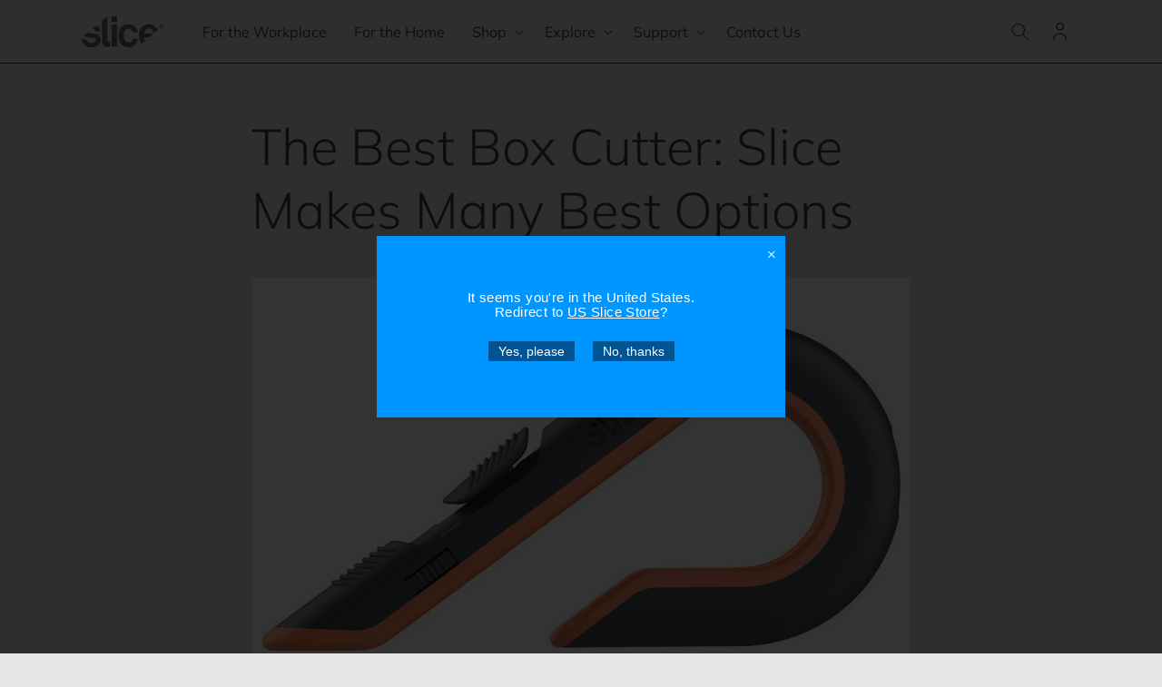

--- FILE ---
content_type: text/css
request_url: https://eu.sliceproducts.com/cdn/shop/t/10/assets/component-list-social.css?v=31186821007794583891659390945
body_size: -457
content:
.list-social{display:flex;flex-wrap:wrap;justify-content:flex-start}@media only screen and (max-width: 749px){.list-social{justify-content:center}}.list-social__item .icon{height:1.8rem;width:1.8rem}.footer__list-social li:first-of-type .list-social__link{padding:1.3rem 1.3rem 1.3rem 0rem}.list-social__link{align-items:center;display:flex;padding:1.3rem;color:rgb(var(--color-foreground))}.list-social__link:hover .icon{transform:scale(1.07)}
/*# sourceMappingURL=/cdn/shop/t/10/assets/component-list-social.css.map?v=31186821007794583891659390945 */


--- FILE ---
content_type: application/javascript; charset=utf-8
request_url: https://fast.wistia.com/embed/medias/fg5fus3nqg.jsonp
body_size: 3515
content:
window['wistiajsonp-/embed/medias/fg5fus3nqg.jsonp'] = {"media":{"accountId":373836,"accountKey":"wistia-production_373836","analyticsHost":"https://distillery.wistia.net","formsHost":"https://app.wistia.com","formEventsApi":"/form-stream/1.0.0","aspectRatio":1.7777777777777777,"assets":[{"is_enhanced":false,"type":"original","slug":"original","display_name":"Original File","details":{},"width":1920,"height":1080,"ext":"mp4","size":196284578,"bitrate":11367,"public":true,"status":2,"progress":1.0,"url":"https://embed-ssl.wistia.com/deliveries/23c297754363e96acacd03d01a542b84781c6aaf.bin","created_at":1533548730},{"is_enhanced":false,"type":"iphone_video","slug":"mp4_h264_544k","display_name":"360p","details":{},"container":"mp4","codec":"h264","width":640,"height":360,"ext":"mp4","size":9403627,"bitrate":544,"public":true,"status":2,"progress":1.0,"metadata":{"max_bitrate":137880,"average_bitrate":75056,"early_max_bitrate":222335},"url":"https://embed-ssl.wistia.com/deliveries/abe14bf9fd07018cdc4da6303210b57fc70020fd.bin","created_at":1533548731,"segment_duration":3,"opt_vbitrate":1200},{"is_enhanced":false,"type":"mp4_video","slug":"mp4_h264_260k","display_name":"224p","details":{},"container":"mp4","codec":"h264","width":400,"height":224,"ext":"mp4","size":4505490,"bitrate":260,"public":true,"status":2,"progress":1.0,"metadata":{"max_bitrate":11719,"average_bitrate":11392,"early_max_bitrate":17296},"url":"https://embed-ssl.wistia.com/deliveries/ef8780e07a24ee6d52df13eb6d3f9f127ce23ba7.bin","created_at":1533548731,"segment_duration":3,"opt_vbitrate":300},{"is_enhanced":false,"type":"md_mp4_video","slug":"mp4_h264_807k","display_name":"540p","details":{},"container":"mp4","codec":"h264","width":960,"height":540,"ext":"mp4","size":13949706,"bitrate":807,"public":true,"status":2,"progress":1.0,"metadata":{"max_bitrate":113130,"average_bitrate":109314,"early_max_bitrate":136491},"url":"https://embed-ssl.wistia.com/deliveries/fb52062ec380573786b3d4a5d0b0969c5fb8faef.bin","created_at":1533548731,"segment_duration":3,"opt_vbitrate":1800},{"is_enhanced":false,"type":"hd_mp4_video","slug":"mp4_h264_1334k","display_name":"720p","details":{},"container":"mp4","codec":"h264","width":1280,"height":720,"ext":"mp4","size":23039587,"bitrate":1334,"public":true,"status":2,"progress":1.0,"metadata":{"max_bitrate":191442,"average_bitrate":178168,"early_max_bitrate":225121},"url":"https://embed-ssl.wistia.com/deliveries/0a01b612ffc92a6f87534420b54c03f239132800.bin","created_at":1533548731,"segment_duration":3,"opt_vbitrate":3750},{"is_enhanced":false,"type":"hd_mp4_video","slug":"mp4_h264_2887k","display_name":"1080p","details":{},"container":"mp4","codec":"h264","width":1920,"height":1080,"ext":"mp4","size":49852162,"bitrate":2887,"public":true,"status":2,"progress":1.0,"metadata":{"max_bitrate":432517,"average_bitrate":381305,"early_max_bitrate":478541},"url":"https://embed-ssl.wistia.com/deliveries/1f9d2c3a66a1afc5e1fab5279504d8a6657d39b3.bin","created_at":1533548731,"segment_duration":3,"opt_vbitrate":5625},{"is_enhanced":false,"type":"storyboard","slug":"storyboard_2000x2260","display_name":"Storyboard","details":{},"width":2000,"height":2260,"ext":"jpg","size":722515,"bitrate":0,"public":true,"status":2,"progress":1.0,"metadata":{"frame_width":200,"frame_height":113,"frame_count":200,"aspect_ratio":1.7777777777777777},"url":"https://embed-ssl.wistia.com/deliveries/28658a230d9d82e3dc7410fee0a2092d040c6af0.bin","created_at":1533548731},{"is_enhanced":false,"type":"still_image","slug":"still_image_1280x720","display_name":"Thumbnail Image","details":{},"width":1280,"height":720,"ext":"jpg","size":50769,"bitrate":0,"public":true,"status":2,"progress":1.0,"url":"https://embed-ssl.wistia.com/deliveries/545d3472f14bda1bfa5f570cb8769e8a4710966c.bin","created_at":1533548932}],"branding":false,"createdAt":1533548730,"distilleryUrl":"https://distillery.wistia.com/x","duration":134.902,"enableCustomerLogo":true,"firstEmbedForAccount":false,"firstShareForAccount":false,"availableTranscripts":[{"bcp47LanguageTag":"da","familyName":"Danish","familyNativeName":"Dansk","hasCaptions":true,"hasVideoStream":false,"name":"Danish","nativeName":"Dansk","wistiaLanguageCode":"dan","language":"dan","ietf_language_tag":"dan","alpha3_terminologic":"dan","alpha3_bibliographic":"dan","iso639_2_language_code":"da","english_name":"Danish","native_name":"Dansk","right_to_left":false,"alpha3Bibliographic":"dan","alpha3Terminologic":"dan","ietfLanguageTag":"dan","iso6392LanguageCode":"da","genericName":"Danish","genericNativeName":"Dansk"},{"bcp47LanguageTag":"de","familyName":"German","familyNativeName":"Deutsch","hasCaptions":true,"hasVideoStream":false,"name":"German","nativeName":"Deutsch","wistiaLanguageCode":"ger","language":"ger","ietf_language_tag":"ger","alpha3_terminologic":"deu","alpha3_bibliographic":"ger","iso639_2_language_code":"de","english_name":"German","native_name":"Deutsch","right_to_left":false,"alpha3Bibliographic":"ger","alpha3Terminologic":"deu","ietfLanguageTag":"ger","iso6392LanguageCode":"de","genericName":"German","genericNativeName":"Deutsch"},{"bcp47LanguageTag":"en","familyName":"English","familyNativeName":"English","hasCaptions":true,"hasVideoStream":false,"name":"English","nativeName":"English","wistiaLanguageCode":"eng","language":"eng","ietf_language_tag":"eng","alpha3_terminologic":"eng","alpha3_bibliographic":"eng","iso639_2_language_code":"en","english_name":"English","native_name":"English","right_to_left":false,"alpha3Bibliographic":"eng","alpha3Terminologic":"eng","ietfLanguageTag":"eng","iso6392LanguageCode":"en","genericName":"English","genericNativeName":"English"},{"bcp47LanguageTag":"es","familyName":"Spanish","familyNativeName":"Español","hasCaptions":true,"hasVideoStream":false,"name":"Spanish","nativeName":"Español","wistiaLanguageCode":"spa","language":"spa","ietf_language_tag":"spa","alpha3_terminologic":"spa","alpha3_bibliographic":"spa","iso639_2_language_code":"es","english_name":"Spanish","native_name":"Español","right_to_left":false,"alpha3Bibliographic":"spa","alpha3Terminologic":"spa","ietfLanguageTag":"spa","iso6392LanguageCode":"es","genericName":"Spanish","genericNativeName":"Español"},{"bcp47LanguageTag":"fr","familyName":"French","familyNativeName":"Français","hasCaptions":true,"hasVideoStream":false,"name":"French","nativeName":"Français","wistiaLanguageCode":"fre","language":"fre","ietf_language_tag":"fre","alpha3_terminologic":"fra","alpha3_bibliographic":"fre","iso639_2_language_code":"fr","english_name":"French","native_name":"Français","right_to_left":false,"alpha3Bibliographic":"fre","alpha3Terminologic":"fra","ietfLanguageTag":"fre","iso6392LanguageCode":"fr","genericName":"French","genericNativeName":"Français"},{"bcp47LanguageTag":"it","familyName":"Italian","familyNativeName":"Italiano","hasCaptions":true,"hasVideoStream":false,"name":"Italian","nativeName":"Italiano","wistiaLanguageCode":"ita","language":"ita","ietf_language_tag":"ita","alpha3_terminologic":"ita","alpha3_bibliographic":"ita","iso639_2_language_code":"it","english_name":"Italian","native_name":"Italiano","right_to_left":false,"alpha3Bibliographic":"ita","alpha3Terminologic":"ita","ietfLanguageTag":"ita","iso6392LanguageCode":"it","genericName":"Italian","genericNativeName":"Italiano"},{"bcp47LanguageTag":"hu","familyName":"Hungarian","familyNativeName":"Magyar","hasCaptions":true,"hasVideoStream":false,"name":"Hungarian","nativeName":"Magyar","wistiaLanguageCode":"hun","language":"hun","ietf_language_tag":"hun","alpha3_terminologic":"hun","alpha3_bibliographic":"hun","iso639_2_language_code":"hu","english_name":"Hungarian","native_name":"Magyar","right_to_left":false,"alpha3Bibliographic":"hun","alpha3Terminologic":"hun","ietfLanguageTag":"hun","iso6392LanguageCode":"hu","genericName":"Hungarian","genericNativeName":"Magyar"},{"bcp47LanguageTag":"nl","familyName":"Dutch","familyNativeName":"Nederlands","hasCaptions":true,"hasVideoStream":false,"name":"Dutch","nativeName":"Nederlands","wistiaLanguageCode":"dut","language":"dut","ietf_language_tag":"dut","alpha3_terminologic":"nld","alpha3_bibliographic":"dut","iso639_2_language_code":"nl","english_name":"Dutch","native_name":"Nederlands","right_to_left":false,"alpha3Bibliographic":"dut","alpha3Terminologic":"nld","ietfLanguageTag":"dut","iso6392LanguageCode":"nl","genericName":"Dutch","genericNativeName":"Nederlands"},{"bcp47LanguageTag":"pt","familyName":"Portuguese","familyNativeName":"Português","hasCaptions":true,"hasVideoStream":false,"name":"Portuguese","nativeName":"Português","wistiaLanguageCode":"por","language":"por","ietf_language_tag":"por","alpha3_terminologic":"por","alpha3_bibliographic":"por","iso639_2_language_code":"pt","english_name":"Portuguese","native_name":"Português","right_to_left":false,"alpha3Bibliographic":"por","alpha3Terminologic":"por","ietfLanguageTag":"por","iso6392LanguageCode":"pt","genericName":"Portuguese","genericNativeName":"Português"},{"bcp47LanguageTag":"pl","familyName":"Polish","familyNativeName":"Polski","hasCaptions":true,"hasVideoStream":false,"name":"Polish","nativeName":"polski","wistiaLanguageCode":"pol","language":"pol","ietf_language_tag":"pol","alpha3_terminologic":"pol","alpha3_bibliographic":"pol","iso639_2_language_code":"pl","english_name":"Polish","native_name":"polski","right_to_left":false,"alpha3Bibliographic":"pol","alpha3Terminologic":"pol","ietfLanguageTag":"pol","iso6392LanguageCode":"pl","genericName":"Polish","genericNativeName":"Polski"},{"bcp47LanguageTag":"sv","familyName":"Swedish","familyNativeName":"Svenska","hasCaptions":true,"hasVideoStream":false,"name":"Swedish","nativeName":"svenska","wistiaLanguageCode":"swe","language":"swe","ietf_language_tag":"swe","alpha3_terminologic":"swe","alpha3_bibliographic":"swe","iso639_2_language_code":"sv","english_name":"Swedish","native_name":"svenska","right_to_left":false,"alpha3Bibliographic":"swe","alpha3Terminologic":"swe","ietfLanguageTag":"swe","iso6392LanguageCode":"sv","genericName":"Swedish","genericNativeName":"Svenska"},{"bcp47LanguageTag":"cs","familyName":"Czech","familyNativeName":"Česky","hasCaptions":true,"hasVideoStream":false,"name":"Czech","nativeName":"Česky","wistiaLanguageCode":"cze","language":"cze","ietf_language_tag":"cze","alpha3_terminologic":"ces","alpha3_bibliographic":"cze","iso639_2_language_code":"cs","english_name":"Czech","native_name":"Česky","right_to_left":false,"alpha3Bibliographic":"cze","alpha3Terminologic":"ces","ietfLanguageTag":"cze","iso6392LanguageCode":"cs","genericName":"Czech","genericNativeName":"Česky"},{"bcp47LanguageTag":"ru","familyName":"Russian","familyNativeName":"Русский","hasCaptions":true,"hasVideoStream":false,"name":"Russian","nativeName":"Русский","wistiaLanguageCode":"rus","language":"rus","ietf_language_tag":"rus","alpha3_terminologic":"rus","alpha3_bibliographic":"rus","iso639_2_language_code":"ru","english_name":"Russian","native_name":"Русский","right_to_left":false,"alpha3Bibliographic":"rus","alpha3Terminologic":"rus","ietfLanguageTag":"rus","iso6392LanguageCode":"ru","genericName":"Russian","genericNativeName":"Русский"},{"bcp47LanguageTag":"zh","familyName":"Chinese","familyNativeName":"中文","hasCaptions":true,"hasVideoStream":false,"name":"Chinese (Simplified)","nativeName":"中文 (简体)","wistiaLanguageCode":"chi","language":"chi","ietf_language_tag":"chi","alpha3_terminologic":"zho","alpha3_bibliographic":"chi","iso639_2_language_code":"zh","english_name":"Chinese (Simplified)","native_name":"中文 (简体)","right_to_left":false,"alpha3Bibliographic":"chi","alpha3Terminologic":"zho","ietfLanguageTag":"chi","iso6392LanguageCode":"zh","genericName":"Chinese","genericNativeName":"中文"},{"bcp47LanguageTag":"ja","familyName":"Japanese","familyNativeName":"日本語","hasCaptions":true,"hasVideoStream":false,"name":"Japanese","nativeName":"日本語","wistiaLanguageCode":"jpn","language":"jpn","ietf_language_tag":"jpn","alpha3_terminologic":"jpn","alpha3_bibliographic":"jpn","iso639_2_language_code":"ja","english_name":"Japanese","native_name":"日本語","right_to_left":false,"alpha3Bibliographic":"jpn","alpha3Terminologic":"jpn","ietfLanguageTag":"jpn","iso6392LanguageCode":"ja","genericName":"Japanese","genericNativeName":"日本語"},{"bcp47LanguageTag":"ko","familyName":"Korean","familyNativeName":"한국어","hasCaptions":true,"hasVideoStream":false,"name":"Korean","nativeName":"한국어","wistiaLanguageCode":"kor","language":"kor","ietf_language_tag":"kor","alpha3_terminologic":"kor","alpha3_bibliographic":"kor","iso639_2_language_code":"ko","english_name":"Korean","native_name":"한국어","right_to_left":false,"alpha3Bibliographic":"kor","alpha3Terminologic":"kor","ietfLanguageTag":"kor","iso6392LanguageCode":"ko","genericName":"Korean","genericNativeName":"한국어"}],"hashedId":"fg5fus3nqg","mediaId":35677846,"mediaKey":"wistia-production_35677846","mediaType":"Video","name":"The Only Safety Blade","preloadPreference":null,"progress":1.0,"protected":false,"projectId":3464578,"seoDescription":"a Feature Demonstrations video","showAbout":true,"status":2,"type":"Video","playableWithoutInstantHls":true,"stats":{"loadCount":791339,"playCount":47341,"uniqueLoadCount":456922,"uniquePlayCount":43900,"averageEngagement":0.591653},"trackingTransmitInterval":20,"liveStreamEventDetails":null,"integrations":{"google_analytics":true},"captions":[{"language":"eng","text":"In this video, I'm going to discuss why Slice is the only safe blade on the market and why all ceramics are not created equal in terms of durability and safety. ♪ [music]\n\n♪ In previous videos, we discussed how Slice Safety Blades are much more durable and much safer than traditional blades, but what we didn't discuss is how Slice Safety Blades are safer and more durable than traditional ceramic blades. Not all ceramics are created equal and the reason that is is our grind and our thickness. And, many people think all ceramics are as safe as Slice Safety Blades and that's not the case. What I have here is a traditional metal blade and a traditional ceramic kitchen knife and what I'm going to demonstrate is that this ceramic kitchen knife, your traditional ceramic kitchen knife, is equally as dangerous as this traditional metal blade.\n\nCeramics are in general very sharp compared to metal. It's actually, this blade is sharper than that metal blade and much more dangerous than Slice Safety Blades. Slice Safety Blades are much safer and much more durable than both of these traditional blades. I'm going to use a couple of balloons to help demonstrate this because I don't want to use my fingers.\n\nIn the past, I've shown you how Slice Safety Blades are much safer and more durable than traditional blades, specifically traditional metal blades which are not safe. This one's even rusted, which you don't have to worry about with Slice, because our blades never rust. This is an extremely dangerous blade. Traditional ceramic blades are equally or more dangerous than traditional metal blades when it comes to safety.\n\nSlice Safety Blades are made from ceramic in a proprietary way with our patent pending process. Traditional ceramic blades are extremely sharp, very thin, and not as durable as Slice Safety Blades. In conclusion, traditional ceramics, just like traditional metal blades, are not safe and can't be compared to Slice Safety Blades. Slice Safety Blades are the only safe blade for your cutting."}],"hls_enabled":true,"embed_options":{"opaqueControls":false,"playerColor":"7b796a","playerColorGradient":{"on":false,"colors":[["#54bbff",0],["#baffff",1]]},"plugin":{"captions-v1":{"language":"","onByDefault":"false","on":"true","async":"false"},"share":{"channels":"embed-email-facebook-twitter-linkedIn","pageTitle":"The Only Safety Blade","pageUrl":"https://sliceproducts.wistia.com/medias/fg5fus3nqg","tweetText":"{video_name}","overrideUrl":"false","on":"true","conversionOpportunityKey":"wistia-production_3452650"}},"volumeControl":"true","fullscreenButton":"true","controlsVisibleOnLoad":"true","bpbTime":"false","vulcan":"true","branding":"false","showCustomerLogo":"true","autoPlay":"false","silentAutoPlay":"false","endVideoBehavior":"default","playButton":"true","smallPlayButton":"true","playbar":"true","settingsControl":"false","playbackRateControl":"false","qualityControl":"false","spherical":"false","newRoundedIcons":true,"shouldShowCaptionsSettings":true},"embedOptions":{"opaqueControls":false,"playerColor":"7b796a","playerColorGradient":{"on":false,"colors":[["#54bbff",0],["#baffff",1]]},"plugin":{"captions-v1":{"language":"","onByDefault":"false","on":"true","async":"false"},"share":{"channels":"embed-email-facebook-twitter-linkedIn","pageTitle":"The Only Safety Blade","pageUrl":"https://sliceproducts.wistia.com/medias/fg5fus3nqg","tweetText":"{video_name}","overrideUrl":"false","on":"true","conversionOpportunityKey":"wistia-production_3452650"}},"volumeControl":"true","fullscreenButton":"true","controlsVisibleOnLoad":"true","bpbTime":"false","vulcan":"true","branding":"false","showCustomerLogo":"true","autoPlay":"false","silentAutoPlay":"false","endVideoBehavior":"default","playButton":"true","smallPlayButton":"true","playbar":"true","settingsControl":"false","playbackRateControl":"false","qualityControl":"false","spherical":"false","newRoundedIcons":true,"shouldShowCaptionsSettings":true}},"options":{}};


--- FILE ---
content_type: application/javascript; charset=utf-8
request_url: https://fast.wistia.com/embed/medias/2r4ksr0itt.jsonp
body_size: 1283
content:
window['wistiajsonp-/embed/medias/2r4ksr0itt.jsonp'] = {"media":{"accountId":373836,"accountKey":"wistia-production_373836","analyticsHost":"https://distillery.wistia.net","formsHost":"https://app.wistia.com","formEventsApi":"/form-stream/1.0.0","aspectRatio":1.7777777777777777,"assets":[{"is_enhanced":false,"type":"original","slug":"original","display_name":"Original File","details":{},"width":1920,"height":1080,"size":184602755,"bitrate":15813,"public":true,"status":2,"progress":1.0,"url":"https://embed-ssl.wistia.com/deliveries/51966619d21b8edfb48e0553e19a2190.bin","created_at":1576606373},{"is_enhanced":false,"type":"iphone_video","slug":"mp4_h264_271k","display_name":"360p","details":{},"container":"mp4","codec":"h264","width":640,"height":360,"ext":"mp4","size":3171670,"bitrate":271,"public":true,"status":2,"progress":1.0,"metadata":{"max_bitrate":62315,"early_max_bitrate":42616,"average_bitrate":34767},"url":"https://embed-ssl.wistia.com/deliveries/e5ff2ca5a364a2ed1fd77ac631bb520203c55da9.bin","created_at":1576606373,"segment_duration":3,"opt_vbitrate":1200},{"is_enhanced":false,"type":"mp4_video","slug":"mp4_h264_202k","display_name":"224p","details":{},"container":"mp4","codec":"h264","width":400,"height":224,"ext":"mp4","size":2361022,"bitrate":202,"public":true,"status":2,"progress":1.0,"metadata":{"max_bitrate":34776,"average_bitrate":25881,"early_max_bitrate":27371},"url":"https://embed-ssl.wistia.com/deliveries/f5b0929bde52f9e9ed2ad92ef99d118c00302c24.bin","created_at":1576606373,"segment_duration":3,"opt_vbitrate":300},{"is_enhanced":false,"type":"md_mp4_video","slug":"mp4_h264_384k","display_name":"540p","details":{},"container":"mp4","codec":"h264","width":960,"height":540,"ext":"mp4","size":4487074,"bitrate":384,"public":true,"status":2,"progress":1.0,"metadata":{"max_bitrate":108567,"average_bitrate":49186,"early_max_bitrate":73191},"url":"https://embed-ssl.wistia.com/deliveries/546dc150bb6bcb45db8893393781a2458a988888.bin","created_at":1576606373,"segment_duration":3,"opt_vbitrate":1800},{"is_enhanced":false,"type":"hd_mp4_video","slug":"mp4_h264_541k","display_name":"720p","details":{},"container":"mp4","codec":"h264","width":1280,"height":720,"ext":"mp4","size":6318569,"bitrate":541,"public":true,"status":2,"progress":1.0,"metadata":{"max_bitrate":178255,"early_max_bitrate":122227,"average_bitrate":69262},"url":"https://embed-ssl.wistia.com/deliveries/0dfe6541025aaf8e410c8950654bcb4f5b4a486b.bin","created_at":1576606373,"segment_duration":3,"opt_vbitrate":3750},{"is_enhanced":false,"type":"hd_mp4_video","slug":"mp4_h264_1034k","display_name":"1080p","details":{},"container":"mp4","codec":"h264","width":1920,"height":1080,"ext":"mp4","size":12065571,"bitrate":1034,"public":true,"status":2,"progress":1.0,"metadata":{"max_bitrate":427710,"early_max_bitrate":263051,"average_bitrate":132260},"url":"https://embed-ssl.wistia.com/deliveries/9088a6eb961f922131cc79cbbf77015dd1f680a4.bin","created_at":1576606373,"segment_duration":3,"opt_vbitrate":5625},{"is_enhanced":false,"type":"still_image","slug":"still_image_1920x1080","display_name":"Thumbnail Image","details":{},"width":1920,"height":1080,"ext":"jpg","size":74947,"bitrate":0,"public":true,"status":2,"progress":1.0,"metadata":{},"url":"https://embed-ssl.wistia.com/deliveries/33d866f477dc7a88ac2bddf6247ed88fb067c843.bin","created_at":1576606373},{"is_enhanced":false,"type":"storyboard","slug":"storyboard_2000x2147","display_name":"Storyboard","details":{},"width":2000,"height":2147,"ext":"jpg","size":338678,"bitrate":0,"public":true,"status":2,"progress":1.0,"metadata":{"frame_count":182,"aspect_ratio":1.77778,"frame_height":113,"frame_width":200},"url":"https://embed-ssl.wistia.com/deliveries/2e848a69975f1efebeb3747e5377ce0d843a3ad1.bin","created_at":1576606373}],"branding":false,"createdAt":1576606373,"distilleryUrl":"https://distillery.wistia.com/x","duration":91.16,"enableCustomerLogo":true,"firstEmbedForAccount":false,"firstShareForAccount":false,"availableTranscripts":[],"hashedId":"2r4ksr0itt","mediaId":48522751,"mediaKey":"wistia-production_48522751","mediaType":"Video","name":"Slice 10490 Manual Metal-Handle Utility Knife","preloadPreference":null,"progress":1.0,"protected":false,"projectId":2525097,"seoDescription":"a Products -- animation video","showAbout":true,"status":2,"type":"Video","playableWithoutInstantHls":true,"stats":{"loadCount":54108,"playCount":1476,"uniqueLoadCount":37782,"uniquePlayCount":1374,"averageEngagement":0.645954},"trackingTransmitInterval":20,"liveStreamEventDetails":null,"integrations":{"google_analytics":true},"hls_enabled":true,"embed_options":{"opaqueControls":false,"playerColor":"7b796a","playerColorGradient":{"on":false,"colors":[["#54bbff",0],["#baffff",1]]},"plugin":{"share":{"channels":"embed-email-facebook-twitter-linkedIn","pageTitle":"Slice 10490 Manual Metal-Handle Utility Knife","pageUrl":"https://sliceproducts.wistia.com/medias/2r4ksr0itt","tweetText":"{video_name}","overrideUrl":"false","on":"true","conversionOpportunityKey":"wistia-production_4097844"}},"volumeControl":"true","fullscreenButton":"true","controlsVisibleOnLoad":"true","bpbTime":"false","vulcan":"true","branding":"false","showCustomerLogo":"true","autoPlay":"false","endVideoBehavior":"default","playButton":"true","smallPlayButton":"true","playbar":"true","settingsControl":"false","playbackRateControl":"false","qualityControl":"false","spherical":"false","newRoundedIcons":true,"shouldShowCaptionsSettings":true},"embedOptions":{"opaqueControls":false,"playerColor":"7b796a","playerColorGradient":{"on":false,"colors":[["#54bbff",0],["#baffff",1]]},"plugin":{"share":{"channels":"embed-email-facebook-twitter-linkedIn","pageTitle":"Slice 10490 Manual Metal-Handle Utility Knife","pageUrl":"https://sliceproducts.wistia.com/medias/2r4ksr0itt","tweetText":"{video_name}","overrideUrl":"false","on":"true","conversionOpportunityKey":"wistia-production_4097844"}},"volumeControl":"true","fullscreenButton":"true","controlsVisibleOnLoad":"true","bpbTime":"false","vulcan":"true","branding":"false","showCustomerLogo":"true","autoPlay":"false","endVideoBehavior":"default","playButton":"true","smallPlayButton":"true","playbar":"true","settingsControl":"false","playbackRateControl":"false","qualityControl":"false","spherical":"false","newRoundedIcons":true,"shouldShowCaptionsSettings":true}},"options":{}};


--- FILE ---
content_type: application/javascript; charset=utf-8
request_url: https://fast.wistia.com/embed/medias/s3uf227pdb.jsonp
body_size: 2644
content:
window['wistiajsonp-/embed/medias/s3uf227pdb.jsonp'] = {"media":{"accountId":373836,"accountKey":"wistia-production_373836","analyticsHost":"https://distillery.wistia.net","formsHost":"https://app.wistia.com","formEventsApi":"/form-stream/1.0.0","aspectRatio":1.7777777777777777,"assets":[{"is_enhanced":false,"type":"original","slug":"original","display_name":"Original File","details":{},"width":1280,"height":720,"ext":"mp4","size":77223646,"bitrate":10872,"public":true,"status":2,"progress":1.0,"url":"https://embed-ssl.wistia.com/deliveries/5390c6523e6b67ecde6c090f5233bc6298e55a17.bin","created_at":1514331135},{"is_enhanced":false,"type":"iphone_video","slug":"mp4_h264_651k","display_name":"360p","details":{},"container":"mp4","codec":"h264","width":640,"height":360,"ext":"mp4","size":4626923,"bitrate":651,"public":true,"status":2,"progress":1.0,"metadata":{"max_bitrate":89897,"average_bitrate":89234,"early_max_bitrate":119208},"url":"https://embed-ssl.wistia.com/deliveries/b4a41f850bcce69023d29cdc73d8113435e35f66.bin","created_at":1514331135,"segment_duration":3,"opt_vbitrate":1200},{"is_enhanced":false,"type":"mp4_video","slug":"mp4_h264_281k","display_name":"224p","details":{},"container":"mp4","codec":"h264","width":400,"height":224,"ext":"mp4","size":1999201,"bitrate":281,"public":true,"status":2,"progress":1.0,"metadata":{"max_bitrate":11531,"average_bitrate":11398,"early_max_bitrate":12220},"url":"https://embed-ssl.wistia.com/deliveries/3e5988ba2d5329892efbe836e54108fd8e162146.bin","created_at":1514331135,"segment_duration":3,"opt_vbitrate":300},{"is_enhanced":false,"type":"md_mp4_video","slug":"mp4_h264_1039k","display_name":"540p","details":{},"container":"mp4","codec":"h264","width":960,"height":540,"ext":"mp4","size":7380658,"bitrate":1039,"public":true,"status":2,"progress":1.0,"metadata":{"max_bitrate":144721,"average_bitrate":139727,"early_max_bitrate":205559},"url":"https://embed-ssl.wistia.com/deliveries/6e76ab2a0a34ae6519b2a299bd037c1db07f3fad.bin","created_at":1514331135,"segment_duration":3,"opt_vbitrate":1800},{"is_enhanced":false,"type":"hd_mp4_video","slug":"mp4_h264_2429k","display_name":"720p","details":{},"container":"mp4","codec":"h264","width":1280,"height":720,"ext":"mp4","size":17255582,"bitrate":2429,"public":true,"status":2,"progress":1.0,"metadata":{"max_bitrate":288556,"average_bitrate":321493,"early_max_bitrate":520451},"url":"https://embed-ssl.wistia.com/deliveries/5ce8108ad01a8317c5ecebcb5a06f125e0fc8c50.bin","created_at":1514331135,"segment_duration":3,"opt_vbitrate":3750},{"is_enhanced":false,"type":"storyboard","slug":"storyboard_2000x1356","display_name":"Storyboard","details":{},"width":2000,"height":1356,"ext":"jpg","size":361828,"bitrate":0,"public":true,"status":2,"progress":1.0,"metadata":{"frame_width":200,"frame_height":113,"frame_count":111,"aspect_ratio":1.7777777777777777},"url":"https://embed-ssl.wistia.com/deliveries/8fabd601ed2ff075880138dd70717fabe15c13fc.bin","created_at":1514331135},{"is_enhanced":false,"type":"still_image","slug":"still_image_1280x720","display_name":"Thumbnail Image","details":{},"width":1280,"height":720,"size":1241450,"bitrate":0,"public":true,"status":2,"progress":1.0,"metadata":{"av_stream_metadata":"{\"Video\":{}}"},"url":"https://embed-ssl.wistia.com/deliveries/05e857eec374ea78d6c793e84e3f0519.bin","created_at":1681232336}],"branding":false,"createdAt":1514331135,"distilleryUrl":"https://distillery.wistia.com/x","duration":55.489,"enableCustomerLogo":true,"firstEmbedForAccount":false,"firstShareForAccount":false,"availableTranscripts":[{"bcp47LanguageTag":"en","familyName":"English","familyNativeName":"English","hasCaptions":true,"hasVideoStream":false,"name":"English","nativeName":"English","wistiaLanguageCode":"eng","language":"eng","ietf_language_tag":"eng","alpha3_terminologic":"eng","alpha3_bibliographic":"eng","iso639_2_language_code":"en","english_name":"English","native_name":"English","right_to_left":false,"alpha3Bibliographic":"eng","alpha3Terminologic":"eng","ietfLanguageTag":"eng","iso6392LanguageCode":"en","genericName":"English","genericNativeName":"English"},{"bcp47LanguageTag":"es","familyName":"Spanish","familyNativeName":"Español","hasCaptions":true,"hasVideoStream":false,"name":"Spanish","nativeName":"Español","wistiaLanguageCode":"spa","language":"spa","ietf_language_tag":"spa","alpha3_terminologic":"spa","alpha3_bibliographic":"spa","iso639_2_language_code":"es","english_name":"Spanish","native_name":"Español","right_to_left":false,"alpha3Bibliographic":"spa","alpha3Terminologic":"spa","ietfLanguageTag":"spa","iso6392LanguageCode":"es","genericName":"Spanish","genericNativeName":"Español"},{"bcp47LanguageTag":"fr","familyName":"French","familyNativeName":"Français","hasCaptions":true,"hasVideoStream":false,"name":"French","nativeName":"Français","wistiaLanguageCode":"fre","language":"fre","ietf_language_tag":"fre","alpha3_terminologic":"fra","alpha3_bibliographic":"fre","iso639_2_language_code":"fr","english_name":"French","native_name":"Français","right_to_left":false,"alpha3Bibliographic":"fre","alpha3Terminologic":"fra","ietfLanguageTag":"fre","iso6392LanguageCode":"fr","genericName":"French","genericNativeName":"Français"},{"bcp47LanguageTag":"it","familyName":"Italian","familyNativeName":"Italiano","hasCaptions":true,"hasVideoStream":false,"name":"Italian","nativeName":"Italiano","wistiaLanguageCode":"ita","language":"ita","ietf_language_tag":"ita","alpha3_terminologic":"ita","alpha3_bibliographic":"ita","iso639_2_language_code":"it","english_name":"Italian","native_name":"Italiano","right_to_left":false,"alpha3Bibliographic":"ita","alpha3Terminologic":"ita","ietfLanguageTag":"ita","iso6392LanguageCode":"it","genericName":"Italian","genericNativeName":"Italiano"},{"bcp47LanguageTag":"hu","familyName":"Hungarian","familyNativeName":"Magyar","hasCaptions":true,"hasVideoStream":false,"name":"Hungarian","nativeName":"Magyar","wistiaLanguageCode":"hun","language":"hun","ietf_language_tag":"hun","alpha3_terminologic":"hun","alpha3_bibliographic":"hun","iso639_2_language_code":"hu","english_name":"Hungarian","native_name":"Magyar","right_to_left":false,"alpha3Bibliographic":"hun","alpha3Terminologic":"hun","ietfLanguageTag":"hun","iso6392LanguageCode":"hu","genericName":"Hungarian","genericNativeName":"Magyar"},{"bcp47LanguageTag":"cs","familyName":"Czech","familyNativeName":"Česky","hasCaptions":true,"hasVideoStream":false,"name":"Czech","nativeName":"Česky","wistiaLanguageCode":"cze","language":"cze","ietf_language_tag":"cze","alpha3_terminologic":"ces","alpha3_bibliographic":"cze","iso639_2_language_code":"cs","english_name":"Czech","native_name":"Česky","right_to_left":false,"alpha3Bibliographic":"cze","alpha3Terminologic":"ces","ietfLanguageTag":"cze","iso6392LanguageCode":"cs","genericName":"Czech","genericNativeName":"Česky"},{"bcp47LanguageTag":"zh","familyName":"Chinese","familyNativeName":"中文","hasCaptions":true,"hasVideoStream":false,"name":"Chinese (Simplified)","nativeName":"中文 (简体)","wistiaLanguageCode":"chi","language":"chi","ietf_language_tag":"chi","alpha3_terminologic":"zho","alpha3_bibliographic":"chi","iso639_2_language_code":"zh","english_name":"Chinese (Simplified)","native_name":"中文 (简体)","right_to_left":false,"alpha3Bibliographic":"chi","alpha3Terminologic":"zho","ietfLanguageTag":"chi","iso6392LanguageCode":"zh","genericName":"Chinese","genericNativeName":"中文"}],"hashedId":"s3uf227pdb","mediaId":31133703,"mediaKey":"wistia-production_31133703","mediaType":"Video","name":"How to Open Cardboard Boxes","preloadPreference":null,"progress":1.0,"protected":false,"projectId":3227784,"seoDescription":"Watch this short tutorial to see how the Slice Box Cutter reduces blade exposure while effectively cutting through cardboard without damaging the contents of your box. Learn how to hold the tool properly to benefit from its ergonomic design and to get the best blade depth. \n\n[Slice Manual Box Cutter](https://www.sliceproducts.com/product/manual-box-cutter)\n\n[Slice Auto-Retractable Box Cutter](https://www.sliceproducts.com/product/auto-retractable-box-cutter)","showAbout":true,"status":2,"type":"Video","playableWithoutInstantHls":true,"stats":{"loadCount":223385,"playCount":14716,"uniqueLoadCount":143715,"uniquePlayCount":13831,"averageEngagement":0.756402},"trackingTransmitInterval":20,"liveStreamEventDetails":null,"integrations":{"google_analytics":true},"captions":[{"language":"eng","text":"♪ [music]\n\n♪ Ninety-eight percent of the corrugated on the market is either double walled or single walled which means it's less than a half an inch, quarter of an inch thick, yet most people still use a very dangerous one inch long traditional blade to cut their corrugated which puts the user at risk and also puts the contents of the box at risk. You no longer need that very dangerous weapon of mass destruction. Simply use the Slice 10503 Box Cutter. It's designed specifically to cut all the single and double walled on the market and doesn't damage what's inside your box.\n\nWhen using it, you want to hold it flat back and front flat to give you maximum blade depth. It gives you maximum blade depth when you hold the back and the front but it also becomes an extension of your hand, becomes an ergonomic tool, so you just simply lean into it and cut and you're in."}],"hls_enabled":true,"embed_options":{"opaqueControls":false,"playerColor":"7b796a","playerColorGradient":{"on":false,"colors":[["#54bbff",0],["#baffff",1]]},"plugin":{"videoThumbnail":{"on":"true","hashedId":"s3uf227pdb","trimStart":"45","trimEnd":"49","async":"false"},"captions-v1":{"language":"","onByDefault":"false","on":"true","async":"false"},"share":{"channels":"embed-email-facebook-twitter-linkedIn","pageTitle":"How to Open Cardboard Boxes","pageUrl":"https://sliceproducts.wistia.com/medias/s3uf227pdb","tweetText":"{video_name}","overrideUrl":"false","on":"true","conversionOpportunityKey":"wistia-production_3452712"}},"volumeControl":"true","fullscreenButton":"true","controlsVisibleOnLoad":"true","bpbTime":"false","vulcan":true,"branding":"false","showCustomerLogo":"true","stillUrl":"https://embed-ssl.wistia.com/deliveries/05e857eec374ea78d6c793e84e3f0519.png","unalteredStillImageAsset":{"url":"https://embed-ssl.wistia.com/deliveries/e892278f2ba7b60ea483b44f0f43400e086ba39f.webp","width":"1280","height":"720"},"autoPlay":"false","silentAutoPlay":"false","endVideoBehavior":"default","playButton":"true","smallPlayButton":"true","playbar":"true","settingsControl":"false","playbackRateControl":"false","qualityControl":"false","spherical":"false","audioDescriptionControl":"true","newRoundedIcons":true,"shouldShowCaptionsSettings":true},"embedOptions":{"opaqueControls":false,"playerColor":"7b796a","playerColorGradient":{"on":false,"colors":[["#54bbff",0],["#baffff",1]]},"plugin":{"videoThumbnail":{"on":"true","hashedId":"s3uf227pdb","trimStart":"45","trimEnd":"49","async":"false"},"captions-v1":{"language":"","onByDefault":"false","on":"true","async":"false"},"share":{"channels":"embed-email-facebook-twitter-linkedIn","pageTitle":"How to Open Cardboard Boxes","pageUrl":"https://sliceproducts.wistia.com/medias/s3uf227pdb","tweetText":"{video_name}","overrideUrl":"false","on":"true","conversionOpportunityKey":"wistia-production_3452712"}},"volumeControl":"true","fullscreenButton":"true","controlsVisibleOnLoad":"true","bpbTime":"false","vulcan":true,"branding":"false","showCustomerLogo":"true","stillUrl":"https://embed-ssl.wistia.com/deliveries/05e857eec374ea78d6c793e84e3f0519.png","unalteredStillImageAsset":{"url":"https://embed-ssl.wistia.com/deliveries/e892278f2ba7b60ea483b44f0f43400e086ba39f.webp","width":"1280","height":"720"},"autoPlay":"false","silentAutoPlay":"false","endVideoBehavior":"default","playButton":"true","smallPlayButton":"true","playbar":"true","settingsControl":"false","playbackRateControl":"false","qualityControl":"false","spherical":"false","audioDescriptionControl":"true","newRoundedIcons":true,"shouldShowCaptionsSettings":true}},"options":{}};
